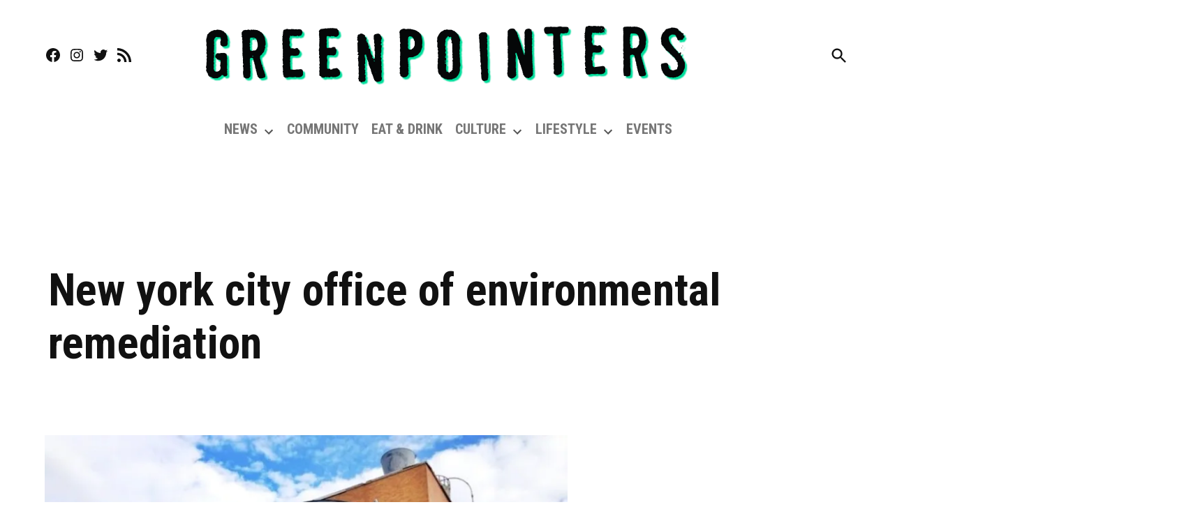

--- FILE ---
content_type: text/html; charset=utf-8
request_url: https://www.google.com/recaptcha/api2/aframe
body_size: 268
content:
<!DOCTYPE HTML><html><head><meta http-equiv="content-type" content="text/html; charset=UTF-8"></head><body><script nonce="Ckz99MuS4X0RHemumyBPZA">/** Anti-fraud and anti-abuse applications only. See google.com/recaptcha */ try{var clients={'sodar':'https://pagead2.googlesyndication.com/pagead/sodar?'};window.addEventListener("message",function(a){try{if(a.source===window.parent){var b=JSON.parse(a.data);var c=clients[b['id']];if(c){var d=document.createElement('img');d.src=c+b['params']+'&rc='+(localStorage.getItem("rc::a")?sessionStorage.getItem("rc::b"):"");window.document.body.appendChild(d);sessionStorage.setItem("rc::e",parseInt(sessionStorage.getItem("rc::e")||0)+1);localStorage.setItem("rc::h",'1768448110616');}}}catch(b){}});window.parent.postMessage("_grecaptcha_ready", "*");}catch(b){}</script></body></html>

--- FILE ---
content_type: application/javascript; charset=utf-8
request_url: https://fundingchoicesmessages.google.com/f/AGSKWxXcsMWo8TTqZ6qfnAx-p2OTNX3YCGQwvuGOxzjqVNrqj4dTzgs1U-Vq5o_XUCGmgJcYMya-m0L-_TnW_Px49resBeVA-n7LXGIn5khoGdxb2LzEu2_SJHUvLaEsiZuiSmnwSG7GtDJT4x93lr0ug_pqWN02FGAMc6yjhPU3szqcLvEcbMOIvjLCRhqo/_/ad1place._adslist./adfr./doubleclickcontainer./mnads1.
body_size: -1292
content:
window['e66fa0ac-7ccd-4462-919f-af775970a0c9'] = true;